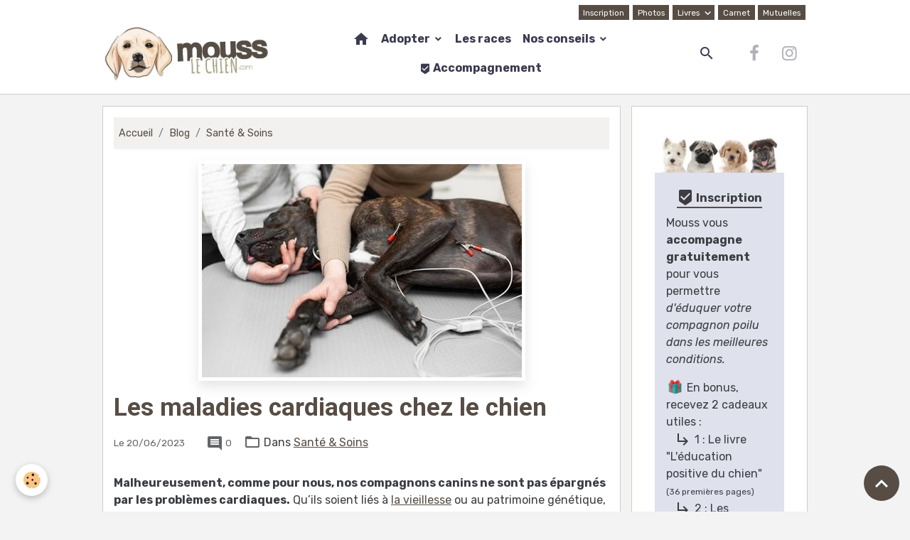

--- FILE ---
content_type: text/html; charset=UTF-8
request_url: https://www.mouss-le-chien.com/conseils/soins/maladies-cardiaques.html
body_size: 115449
content:

<!DOCTYPE html>
<html lang="fr">
    <head>
        <title>Maladies cardiovasculaires chien : signes, causes, traitements</title>
        <meta name="theme-color" content="#FFFFFF">
        <meta name="msapplication-navbutton-color" content="#FFFFFF">
        <!-- METATAGS -->
        <!-- rebirth / sail -->
<!--[if IE]>
<meta http-equiv="X-UA-Compatible" content="IE=edge">
<![endif]-->
<meta charset="utf-8">
<meta name="viewport" content="width=device-width, initial-scale=1, shrink-to-fit=no">
    <link href="//www.mouss-le-chien.com/fr/themes/designlines/64915f2f935a5a716fde4adb.css?v=920a19648a560785b1d5b02ac4e33d2a" rel="stylesheet">
    <meta property="og:title" content="Maladies cardiovasculaires chien : signes, causes, traitements">
    <meta property="og:url" content="https://www.mouss-le-chien.com/conseils/soins/maladies-cardiaques.html">
    <meta property="og:type" content="website">
    <meta name="description" content="Découvrez les différentes maladies cardiovasculaires chez le chien, leurs symptômes et les traitements conseillés pour les soigner.">
    <meta property="og:description" content="Découvrez les différentes maladies cardiovasculaires chez le chien, leurs symptômes et les traitements conseillés pour les soigner.">
    <link rel="image_src" href="https://www.mouss-le-chien.com/medias/images/sans-race-examen-coeur-veterinaire-adobestock-378130722.jpeg">
    <meta property="og:image" content="https://www.mouss-le-chien.com/medias/images/sans-race-examen-coeur-veterinaire-adobestock-378130722.jpeg">
    <link href="//www.mouss-le-chien.com/fr/themes/designlines/634e65e66fc05a7172cde4f3.css?v=319c3b883220fc37b0b8cf3b5a5e8986" rel="stylesheet">
    <link rel="canonical" href="https://www.mouss-le-chien.com/conseils/soins/maladies-cardiaques.html">
    <meta name="msvalidate.01" content="84EF53C9BBE28AEF318160E8555B951E">
    <meta name="google-site-verification" content="bO6MKArwcUbPqjkkmc_V5y7Z5F7QpgxZ9TQSXUrbPUA">
<meta name="generator" content="Access Com' (access-com.fr)">

    <link rel="icon" href="https://www.mouss-le-chien.com/medias/site/favicon/fav-g.png">
    <link rel="apple-touch-icon" sizes="114x114" href="https://www.mouss-le-chien.com/medias/site/mobilefavicon/picto.png?fx=c_114_114">
    <link rel="apple-touch-icon" sizes="72x72" href="https://www.mouss-le-chien.com/medias/site/mobilefavicon/picto.png?fx=c_72_72">
    <link rel="apple-touch-icon" href="https://www.mouss-le-chien.com/medias/site/mobilefavicon/picto.png?fx=c_57_57">
    <link rel="apple-touch-icon-precomposed" href="https://www.mouss-le-chien.com/medias/site/mobilefavicon/picto.png?fx=c_57_57">


        
    <link rel="preconnect" href="https://fonts.googleapis.com">
    <link rel="preconnect" href="https://fonts.gstatic.com" crossorigin="anonymous">
    <link href="https://fonts.googleapis.com/css?family=Rubik:300,300italic,400,400italic,700,700italic%7CRoboto:300,300italic,400,400italic,700,700italic&display=swap" rel="stylesheet">

<link href="//www.mouss-le-chien.com/themes/combined.css?v=6_1642769533_2496" rel="stylesheet">


<link rel="preload" href="//www.mouss-le-chien.com/medias/static/themes/bootstrap_v4/js/jquery-3.6.3.min.js?v=26012023" as="script">
<script src="//www.mouss-le-chien.com/medias/static/themes/bootstrap_v4/js/jquery-3.6.3.min.js?v=26012023"></script>
<link rel="preload" href="//www.mouss-le-chien.com/medias/static/themes/bootstrap_v4/js/popper.min.js?v=31012023" as="script">
<script src="//www.mouss-le-chien.com/medias/static/themes/bootstrap_v4/js/popper.min.js?v=31012023"></script>
<link rel="preload" href="//www.mouss-le-chien.com/medias/static/themes/bootstrap_v4/js/bootstrap.min.js?v=31012023" as="script">
<script src="//www.mouss-le-chien.com/medias/static/themes/bootstrap_v4/js/bootstrap.min.js?v=31012023"></script>
<script src="//www.mouss-le-chien.com/themes/combined.js?v=6_1642769533_2496&lang=fr"></script>
<script type="application/ld+json">
    {
        "@context" : "https://schema.org/",
        "@type" : "WebSite",
        "name" : "Mouss-Le-Chien.com",
        "url" : "https://www.mouss-le-chien.com/"
    }
</script>

<!-- Google tag (gtag.js) -->
<!-- script async src="https://www.googletagmanager.com/gtag/js?id=G-MNBY85YWVZ"></script -->
<!-- script>
  window.dataLayer = window.dataLayer || [];
  function gtag(){dataLayer.push(arguments);}
  gtag('js', new Date());

  gtag('config', 'G-MNBY85YWVZ');
</script -->
<!-- End Google tag (gtag.js) -->

<link rel="preload" href="https://www.mouss-le-chien.com/medias/static/themes/bootstrap_v4/material-icons/font/MaterialIcons.woff2" as="font" crossorigin="anonymous">
<link rel="preload" href="https://www.mouss-le-chien.com/medias/static/themes/bootstrap_v4/social-icons/fontello.woff2?21477644" as="font" crossorigin="anonymous">

<meta http-equiv="Content-Security-Policy" content="upgrade-insecure-requests">


<script src="https://kit.fontawesome.com/0cf6dc720e.js" crossorigin="anonymous" async></script>




<!-- a href="/conseils/soins/mutuelles.html"><p class="mutu"><i class="fas fa-heartbeat"></i> La mutuelle de mon chien</p></a -->

<!-- script async src="https://pagead2.googlesyndication.com/pagead/js/adsbygoogle.js?client=ca-pub-8673727822181278"
     crossorigin="anonymous"></script -->
     
     



        <!-- //METATAGS -->
            <script src="//www.mouss-le-chien.com/medias/static/js/rgpd-cookies/jquery.rgpd-cookies.js?v=2087"></script>
    <script>
                                    $(document).ready(function() {
            $.RGPDCookies({
                theme: 'bootstrap_v4',
                site: 'www.mouss-le-chien.com',
                privacy_policy_link: '/about/privacypolicy/',
                cookies: [{"id":"665c41aeabb7353784333424","favicon_url":"","enabled":"1","model":"google_remarketing","title":"Google Remarketing","short_description":"Code Google sp\u00e9cifiquement pour la publicit\u00e9 bas\u00e9e sur le remarketing \/ reciblage.","long_description":"Code Google sp\u00e9cifiquement pour la publicit\u00e9 bas\u00e9e sur le remarketing \/ reciblage.","privacy_policy_url":"https:\/\/privacy.google.com\/intl\/fr_fr\/businesses\/compliance\/#!?modal_active=none","slug":"google-remarketing"},{"id":null,"favicon_url":"","enabled":true,"model":"addthis","title":"AddThis","short_description":"Partage social","long_description":"Nous utilisons cet outil afin de vous proposer des liens de partage vers des plateformes tiers comme Twitter, Facebook, etc.","privacy_policy_url":"https:\/\/www.oracle.com\/legal\/privacy\/addthis-privacy-policy.html","slug":"addthis"}],
                modal_title: 'Gestion\u0020des\u0020cookies',
                modal_description: 'd\u00E9pose\u0020des\u0020cookies\u0020pour\u0020am\u00E9liorer\u0020votre\u0020exp\u00E9rience\u0020de\u0020navigation,\nmesurer\u0020l\u0027audience\u0020du\u0020site\u0020internet,\u0020afficher\u0020des\u0020publicit\u00E9s\u0020personnalis\u00E9es,\nr\u00E9aliser\u0020des\u0020campagnes\u0020cibl\u00E9es\u0020et\u0020personnaliser\u0020l\u0027interface\u0020du\u0020site.',
                privacy_policy_label: 'Consulter\u0020la\u0020politique\u0020de\u0020confidentialit\u00E9',
                check_all_label: 'Tout\u0020cocher',
                refuse_button: 'Refuser',
                settings_button: 'Param\u00E9trer',
                accept_button: 'Accepter',
                callback: function() {
                    // website google analytics case (with gtag), consent "on the fly"
                    if ('gtag' in window && typeof window.gtag === 'function') {
                        if (window.jsCookie.get('rgpd-cookie-google-analytics') === undefined
                            || window.jsCookie.get('rgpd-cookie-google-analytics') === '0') {
                            gtag('consent', 'update', {
                                'ad_storage': 'denied',
                                'analytics_storage': 'denied'
                            });
                        } else {
                            gtag('consent', 'update', {
                                'ad_storage': 'granted',
                                'analytics_storage': 'granted'
                            });
                        }
                    }
                }
            });
        });
    </script>
        
        
    <!-- Global site tag (gtag.js) -->
        <script async src="https://www.googletagmanager.com/gtag/js?id=G-MNBY85YWVZ"></script>
        <script>
        window.dataLayer = window.dataLayer || [];
        function gtag(){dataLayer.push(arguments);}

gtag('consent', 'default', {
            'ad_storage': 'denied',
            'analytics_storage': 'denied'
        });
        gtag('set', 'allow_ad_personalization_signals', false);
                gtag('js', new Date());
        gtag('config', 'G-MNBY85YWVZ');
    </script>
                            </head>
    <body id="conseils_run_soins_maladies-cardiaques" data-template="cat-soin">
        

                <!-- CUSTOMIZE AREA -->
        <div id="top-site" class="sticky-top">
            <div class="container"><navt>
<ul>
	<li><a href="/newsletters/">Inscription</a></li>
	<li><a href="/pages/photos-chiots-chiens.html">Photos</a></li>
	<!-- Début du sous-menu déroulant -->
	<li style="cursor: pointer;"><a>Livres <i aria-hidden="true" class="material-icons md-keyboard_arrow_down" style="font-size: 1.5em;margin-right: -0.3em;"></i></a>
	<ul>
		<li style="margin-bottom: 0.4em;"><a href="/conseils/dressage/livre-education-positive.html">L&#39;&eacute;ducation positive du chien</a></li>
		<li><a href="/conseils/dressage/meilleurs-livres-dressage-chien.html">Les livres par race de chien</a></li>
	</ul>
	</li>
	<!-- Fin du sous-menu déroulant -->
	<li><a href="/conseils/dressage/carnet-sante-chien.html">Carnet</a></li>
	<li><a href="/conseils/soins/mutuelles.html">Mutuelles</a></li>
</ul>
</navt></div>

        </div>
                <!-- BRAND TOP -->
        
        <!-- NAVBAR -->
                                                                                                                <nav class="navbar navbar-expand-lg position-sticky" id="navbar" data-animation="sliding">
                        <div class="container">
                                                                    <a aria-label="brand" class="navbar-brand d-inline-flex align-items-center" href="https://www.mouss-le-chien.com/">
                                                    <img src="https://www.mouss-le-chien.com/medias/site/logos/logo-hz.webp" alt="Mouss-Le-Chien.com" class="img-fluid brand-logo mr-2 d-inline-block">
                                                                        <span class="brand-titles d-lg-flex flex-column align-items-start">
                            <span class="brand-title d-none">Mouss-Le-Chien.com</span>
                                                    </span>
                                            </a>
                                                    <button id="buttonBurgerMenu" title="BurgerMenu" class="navbar-toggler collapsed" type="button" data-toggle="collapse" data-target="#menu">
                    <span></span>
                    <span></span>
                    <span></span>
                    <span></span>
                </button>
                <div class="collapse navbar-collapse flex-lg-grow-0 mx-lg-auto" id="menu">
                                                                                                                <ul class="navbar-nav navbar-menu nav-all nav-all-center">
                                                                                                                                                                                            <li class="nav-item" data-index="1">
                            <a class="nav-link" href="https://www.mouss-le-chien.com/">
                                                                                                                                                                                <i class="material-icons md-home"></i>
                                                                
                            </a>
                                                                                </li>
                                                                                                                                                                                                                                                                            <li class="nav-item dropdown" data-index="2">
                            <a class="nav-link dropdown-toggle" href="https://www.mouss-le-chien.com/pages/mon-chien/">
                                                                Adopter
                            </a>
                                                                                        <div class="collapse dropdown-menu">
                                    <ul class="list-unstyled">
                                                                                                                                                                                                                                                                    <li>
                                                <a class="dropdown-item" href="https://www.mouss-le-chien.com/pages/choisir-son-chien.html">
                                                    Le choisir
                                                </a>
                                                                                                                                            </li>
                                                                                                                                                                                                                                                                    <li>
                                                <a class="dropdown-item" href="https://www.mouss-le-chien.com/pages/nom-chien-a-z-annee.html">
                                                    Trouver un nom
                                                </a>
                                                                                                                                            </li>
                                                                                                                                                                                                                                                                    <li>
                                                <a class="dropdown-item" href="https://www.mouss-le-chien.com/pages/acheter-son-chien.html">
                                                    L'acheter
                                                </a>
                                                                                                                                            </li>
                                                                                                                                                                                                                                                                    <li>
                                                <a class="dropdown-item" href="https://www.mouss-le-chien.com/pages/adopter-un-chien.html">
                                                    Le recueillir
                                                </a>
                                                                                                                                            </li>
                                                                                <li class="dropdown-menu-root">
                                            <a class="dropdown-item" href="https://www.mouss-le-chien.com/pages/mon-chien/">Adopter</a>
                                        </li>
                                    </ul>
                                </div>
                                                    </li>
                                                                                                                                                                                            <li class="nav-item" data-index="3">
                            <a class="nav-link" href="https://www.mouss-le-chien.com/race/">
                                                                Les races
                            </a>
                                                                                </li>
                                                                                                                                                                                                                                                                            <li class="nav-item dropdown" data-index="4">
                            <a class="nav-link dropdown-toggle" href="https://www.mouss-le-chien.com/conseils/">
                                                                Nos conseils
                            </a>
                                                                                        <div class="collapse dropdown-menu">
                                    <ul class="list-unstyled">
                                                                                                                                                                                                                                                                    <li>
                                                <a class="dropdown-item" href="https://www.mouss-le-chien.com/conseils/alimentation/">
                                                    Alimentation
                                                </a>
                                                                                                                                            </li>
                                                                                                                                                                                                                                                                    <li>
                                                <a class="dropdown-item" href="https://www.mouss-le-chien.com/conseils/soins/">
                                                    Santé & Soins
                                                </a>
                                                                                                                                            </li>
                                                                                                                                                                                                                                                                    <li>
                                                <a class="dropdown-item" href="https://www.mouss-le-chien.com/conseils/jeux/">
                                                    Jeux & Jouets
                                                </a>
                                                                                                                                            </li>
                                                                                                                                                                                                                                                                    <li>
                                                <a class="dropdown-item" href="https://www.mouss-le-chien.com/conseils/dressage/">
                                                    Education
                                                </a>
                                                                                                                                            </li>
                                                                                                                                                                                                                                                                    <li>
                                                <a class="dropdown-item" href="https://www.mouss-le-chien.com/conseils/accessoires/">
                                                    Accessoires
                                                </a>
                                                                                                                                            </li>
                                                                                                                                                                                                                                                                    <li>
                                                <a class="dropdown-item" href="https://www.mouss-le-chien.com/conseils/proteger/">
                                                    Vie pratique
                                                </a>
                                                                                                                                            </li>
                                                                                <li class="dropdown-menu-root">
                                            <a class="dropdown-item" href="https://www.mouss-le-chien.com/conseils/">Nos conseils</a>
                                        </li>
                                    </ul>
                                </div>
                                                    </li>
                                                                                                                                                                                            <li class="nav-item" data-index="5">
                            <a class="nav-link" href="https://www.mouss-le-chien.com/newsletters/">
                                                                                                                                                                                                                                                            <i class="material-icons md-beenhere md-sm"></i>
                                                                Accompagnement
                            </a>
                                                                                </li>
                                    </ul>
            
                                    
                    
                                        <ul class="navbar-nav navbar-widgets ml-lg-4">
                                                <li class="nav-item d-none d-lg-block">
                            <a href="javascript:void(0)" class="nav-link search-toggler"><i class="material-icons md-search"></i></a>
                        </li>
                                                                    </ul>
                                                                <ul class="website-social-links">
        <li>
        <a target='_blank' href="https://www.facebook.com/mouss.le.chien/" class="btn text-facebook"><i class="sn-icon-facebook"></i></a>
    </li>
        <li>
        <a target='_blank' href="https://www.instagram.com/mousslechien/" class="btn text-instagram"><i class="sn-icon-instagram"></i></a>
    </li>
    </ul>
                    
                    
                                        <form method="get" action="https://www.mouss-le-chien.com/search/site/" id="navbar-search" class="fade">
                        <input class="form-control form-control-lg" type="text" name="q" value="" placeholder="Votre recherche" pattern=".{3,}" required>
                        <button type="submit" class="btn btn-link btn-lg"><i class="material-icons md-search"></i></button>
                        <button type="button" class="btn btn-link btn-lg search-toggler d-none d-lg-inline-block"><i class="material-icons md-clear"></i></button>
                    </form>
                                    </div>
                        </div>
                    </nav>

        <!-- HEADER -->
                <!-- //HEADER -->

        <!-- WRAPPER -->
                                                                                <div id="wrapper" class="container margin-top">

                        <div class="row">
                            <main id="main" class="col-lg-9">

                                                                            <ol class="breadcrumb">
                                    <li class="breadcrumb-item"><a href="https://www.mouss-le-chien.com">Accueil</a></li>
                                                <li class="breadcrumb-item"><a href="https://www.mouss-le-chien.com/conseils/">Blog</a></li>
                                                <li class="breadcrumb-item"><a href="https://www.mouss-le-chien.com/conseils/soins/">Santé & Soins</a></li>
                                                <li class="breadcrumb-item active">Les maladies cardiaques chez le chien</li>
                        </ol>

    <script type="application/ld+json">
        {
            "@context": "https://schema.org",
            "@type": "BreadcrumbList",
            "itemListElement": [
                                {
                    "@type": "ListItem",
                    "position": 1,
                    "name": "Accueil",
                    "item": "https://www.mouss-le-chien.com"
                  },                                {
                    "@type": "ListItem",
                    "position": 2,
                    "name": "Blog",
                    "item": "https://www.mouss-le-chien.com/conseils/"
                  },                                {
                    "@type": "ListItem",
                    "position": 3,
                    "name": "Santé &amp; Soins",
                    "item": "https://www.mouss-le-chien.com/conseils/soins/"
                  },                                {
                    "@type": "ListItem",
                    "position": 4,
                    "name": "Les maladies cardiaques chez le chien",
                    "item": "https://www.mouss-le-chien.com/conseils/soins/maladies-cardiaques.html"
                  }                          ]
        }
    </script>
                                            
                                        
                                        
                                                            <div class="view view-blog" data-sfroute="true" id="view-item" data-id-blog="64915f2f79055a716fde2e38">
    <div class="container">
        <div class="row">
            <div class="col">
                                    <p class="seo-image text-center">
                        <img src="https://www.mouss-le-chien.com/medias/images/sans-race-examen-coeur-veterinaire-adobestock-378130722.jpeg?v=1" alt="Maladies cardiovasculaires chien : signes, causes, traitements" class="img-fluid mx-auto d-block">
                    </p>
                                <h1 class="view-title">Les maladies cardiaques chez le chien</h1>
                
    
<div id="site-module-blog" class="site-module" data-itemid="blog" data-siteid="52e1394e03745a3e567d8b85" data-category="52e2245550845a3e567d2f2a"></div>

                <p class="metas">
                                                            <span class="meta-date">
                        Le 20/06/2023
                                            </span>
                                                                <span class="meta-comments">
                                                    <i class="material-icons md-comment"></i> 0                                            </span>
                                    </p>
                                    <p class="blogpost-category">
                        <i class="material-icons text-muted md-folder_open"></i> Dans <a href="https://www.mouss-le-chien.com/conseils/soins">Santé & Soins</a>
                    </p>
                
                <div class="content">
                                            <p><strong>Malheureusement, comme pour nous, nos compagnons canins ne sont pas &eacute;pargn&eacute;s par les probl&egrave;mes cardiaques.</strong> Qu&rsquo;ils soient li&eacute;s &agrave; <a href="https://www.mouss-le-chien.com/conseils/do/tag/vieillissement-chien/" target="_blank">la vieillesse</a> ou au patrimoine g&eacute;n&eacute;tique, les soucis au c&oelig;ur sont des pathologies souvent rencontr&eacute;es par chiens. Comment reconna&icirc;tre les maladies cardiovasculaires chez le chien ? Quels traitements proposer ? Explication.</p>

                                    </div>
            </div>
        </div>
    </div>

                        
<div id="rows-64915f2f935a5a716fde4adb" class="rows" data-total-pages="1" data-current-page="1">
                            
                        
                                                                                        
                                                                
                
                        
                
                
                                    
                
                                
        
                                    <div id="row-64915f2f935a5a716fde4adb-1" class="row-container pos-1 page_1 container">
                    <div class="row-content">
                                                                                <div class="row" data-role="line">
                                    
                                                                                
                                                                                                                                                                                                            
                                                                                                                                                                
                                                                                
                                                                                
                                                                                                                        
                                                                                
                                                                                                                                                                            
                                                                                        <div data-role="cell" data-size="lg" id="cell-6491588da6705a716fde8745" class="col">
                                               <div class="col-content col-no-widget">                                                        <h2>Les plus fr&eacute;quentes maladies cardiovasculaires chez le chien&nbsp;</h2>

<p>La liste des maladies cardiaques chez le chien est bien longue.</p>

<p><strong>En voici trois, fr&eacute;quemment rencontr&eacute;es par nos compagnons &agrave; quatre pattes :</strong></p>

<h3>La maladie valvulaire d&eacute;g&eacute;n&eacute;rative mitrale (MVD)</h3>

<p>Elle repr&eacute;sente plus de 70% des cas de maladies vasculaires chez le chien. <strong>Cette pathologie canine affecte la valvule mitrale, dont le r&ocirc;le est de contr&ocirc;ler le flux sanguin &agrave; l&rsquo;int&eacute;rieur du c&oelig;ur.</strong> Pour mieux visualiser l&rsquo;action de la valvule, situ&eacute;e au niveau du c&oelig;ur gauche, imaginez un clapet s&rsquo;ouvrant et se refermant.&nbsp;</p>

<p>Avec l&rsquo;&acirc;ge, ce clapet s&rsquo;&eacute;paissit et perd peu &agrave; peu en &eacute;lasticit&eacute;. Il peine alors &agrave; se refermer correctement. <strong>Cela cause alors des &laquo; fuites mitrales &raquo;, soit une arriv&eacute;e anormale de flux sanguin &agrave; l&rsquo;int&eacute;rieur du c&oelig;ur.</strong>&nbsp;&nbsp;</p>

<p>En s&#39;aggravant, cette maladie cardiovasculaire chez le chien provoque la rupture des cordages reliant la valvule au ventricule gauche. <strong>R&eacute;sultat, d&rsquo;autres complications se d&eacute;veloppent, telles que des oed&egrave;mes pulmonaires.</strong> Autant dire que cette affection met en danger la vie de votre animal de compagnie. <strong>Notez que la MVD est beaucoup plus fr&eacute;quente chez les races de chien de petite taille (ex. :&nbsp;<a href="https://www.mouss-le-chien.com/race/chihuahua/" target="_blank">Chihuahua</a>, <a href="https://www.mouss-le-chien.com/race/cavalier-king-charles/" target="_blank">Cavalier King Charles</a>, <a href="https://www.mouss-le-chien.com/race/teckel/" target="_blank">Teckel</a>).</strong></p>

<h3>Les cardiomyopathies dilat&eacute;es (CMD)</h3>

<p>Cette affection du myocarde est la deuxi&egrave;me maladie cardiovasculaire chez le chien la plus fr&eacute;quente. <strong>C&rsquo;est &eacute;galement l&rsquo;une des causes principales d&rsquo;<a href="https://www.mouss-le-chien.com/conseils/soins/insuffisance-cardiaque-chien.html" target="_blank">insuffisance cardiaque</a> congestive chez nos amis canins.&nbsp;</strong></p>

<p>La cardiomyopathie peut &ecirc;tre provoqu&eacute;e par plusieurs causes (ex. : une infection du <a href="https://www.mouss-le-chien.com/conseils/soins/muscles-chien.html" target="_blank">muscle</a> cardiaque, une maladie syst&eacute;mique, la g&eacute;n&eacute;tique). <strong>Les chiens victimes de ce type de maladie cardiovasculaire ont un muscle cardiaque plus mince que la normale.</strong> Ce dernier a du mal &agrave; se contracter et &agrave; pomper du sang dans l&rsquo;organisme du chien. De ce fait, il ne peut plus jouer son r&ocirc;le dans la gestion du rythme cardiaque.&nbsp;</p>

<p>Contrairement &agrave; la MVD, celle-ci s&rsquo;observe principalement chez les grandes races, notamment chez le <a href="https://www.mouss-le-chien.com/race/boxer/" target="_blank">Boxer</a>, le <a href="https://www.mouss-le-chien.com/race/doberman/" target="_blank">Dobermann</a>, le <a href="https://www.mouss-le-chien.com/race/cane-corso/" target="_blank">Cane Corso</a> ou encore le <a href="https://www.mouss-le-chien.com/race/saint-bernard/" target="_blank">Saint-Bernard</a>.</p>

<h3>Les malformations cardiaques cong&eacute;nitales</h3>

<p>De nombreux probl&egrave;mes cardiaques chez le chien sont dus &agrave; des malformations de naissance. C&rsquo;est ce qu&rsquo;on appelle des cardiopathies cong&eacute;nitales.</p>

<p><strong>G&eacute;n&eacute;ralement, ces malformations concernent :&nbsp;</strong></p>

<ul>
	<li aria-level="1"><strong>Les valvules :</strong>&nbsp;que l&rsquo;on parle de la valvule mitrale ou des deux art&egrave;res principales partant du c&oelig;ur, les valvules peuvent conna&icirc;tre des d&eacute;fauts d&rsquo;&eacute;tanch&eacute;it&eacute; d&egrave;s la naissance du chien. Cela engendre alors un probl&egrave;me de rythme de la circulation sanguine.&nbsp;</li>
	<li aria-level="1"><strong>La pr&eacute;sence d&rsquo;un shunt porto-syst&eacute;mique cong&eacute;nital :</strong>&nbsp;pour faire simple, un shunt est une malformation caract&eacute;ris&eacute;e par la pr&eacute;sence d&rsquo;un canal anormal causant une d&eacute;viation du flux sanguin. En effet, lorsque tout va bien, le sang provenant de l&rsquo;estomac, des intestins, de la rate et du pancr&eacute;as est amen&eacute; jusqu&rsquo;au foie, gr&acirc;ce &agrave; la veine porte. Le foie filtre alors le sang pour en retirer les toxines. Le sang filtr&eacute; est ensuite dirig&eacute; vers le c&oelig;ur. Malheureusement, chez un chien pr&eacute;sentant un shunt, un canal d&eacute;vie le flux sanguin du foie, emp&ecirc;chant la d&eacute;toxification du sang avant l&rsquo;envoi vers le c&oelig;ur.&nbsp;</li>
</ul>

<h2>Les signes d&rsquo;un probl&egrave;me cardiaque chez le chien</h2>

<p>Les signes cliniques varient en fonction de l&rsquo;origine de l&rsquo;insuffisance cardiaque.</p>

<p><strong>Voici les sympt&ocirc;mes souvent observ&eacute;s lors d&rsquo;une maladie cardiovasculaire chez le chien :&nbsp;</strong></p>

<ul>
	<li aria-level="1">Votre chien s&#39;essouffle rapidement et supporte mal l&rsquo;effort.&nbsp;</li>
	<li aria-level="1">Il tousse de mani&egrave;re fr&eacute;quente (<a href="https://www.mouss-le-chien.com/conseils/soins/chien-qui-tousse.html" target="_blank">toux s&egrave;che</a>).&nbsp;</li>
	<li aria-level="1">Votre chien maigrit &agrave; vue d&#39;&oelig;il, ou au contraire, prend trop rapidement du poids.</li>
	<li aria-level="1">Sa <a href="http://www.mouss-le-chien.com/conseils/soins/respiration-rapide-chien.html" target="_blank">respiration est irr&eacute;guli&egrave;re</a>.&nbsp;</li>
	<li aria-level="1">Il pr&eacute;sente des retards de <a href="https://www.mouss-le-chien.com/conseils/soins/croissance-chiot.html" target="_blank">croissance</a>, ce qui est souvent le cas pour les maladies cardiaques de naissance.&nbsp;</li>
	<li aria-level="1">Vous observez des <a href="https://www.mouss-le-chien.com/conseils/do/tag/comportement-du-chien/" target="_blank">troubles comportementaux</a> (ex. : <a href="https://www.mouss-le-chien.com/conseils/soins/hyperactivite.html" target="_blank">hyperactivit&eacute;</a>, d&eacute;sorientation).</li>
	<li aria-level="1">Chez certains chiens, une <a href="https://www.mouss-le-chien.com/conseils/soins/chien-aveugle.html" target="_blank">perte de vision</a> est constat&eacute;e.</li>
	<li aria-level="1">Votre chien peut souffrir de <a href="https://www.mouss-le-chien.com/conseils/soins/convulsions.html" target="_blank">convulsions</a>.</li>
</ul>

<p>Bien &eacute;videmment, ces sympt&ocirc;mes sont propres &agrave; d&rsquo;autres pathologies canines. D&rsquo;o&ugrave; l&rsquo;utilit&eacute; de poser un diagnostic chez <a href="https://www.mouss-le-chien.com/conseils/proteger/trouver-bon-veterinaire-chien.html" target="_blank">le v&eacute;t&eacute;rinaire</a>.</p>

<p><strong>Plusieurs examens permettent d&rsquo;identifier plus clairement un probl&egrave;me cardiaque :</strong></p>

<ul>
	<li>Des <a href="https://www.mouss-le-chien.com/conseils/soins/prise-de-sang.html" target="_blank">bilans sanguins</a>.</li>
	<li>Des bilans&nbsp;<a href="https://www.mouss-le-chien.com/conseils/soins/prelevement-urinaire-chien.html" target="_blank">urinaires</a>.</li>
	<li>L&rsquo;&eacute;coute du coeur au st&eacute;thoscope.</li>
	<li>Une <a href="https://www.mouss-le-chien.com/conseils/soins/echographie.html" target="_blank">&eacute;chographie</a> pour visualiser le bon fonctionnement du muscle cardiaque.</li>
	<li>Une <a href="https://www.mouss-le-chien.com/conseils/soins/radiographie.html" target="_blank">radiographie</a> pour examiner le volume du coeur.</li>
	<li>Ou encore un &eacute;lectrocardiogramme (ECG).</li>
</ul>

<h2>Probl&egrave;me cardiaque chez le chien : les traitements possibles</h2>

<p>Naturellement, le traitement d&eacute;pendra de la maladie cardiovasculaire dont souffre votre chien.</p>

<p><strong>Toutefois, il est possible de cat&eacute;goriser trois types de soins :</strong></p>

<h3>Les traitements m&eacute;dicamenteux</h3>

<p>M&ecirc;me s&rsquo;ils ne permettent pas une gu&eacute;rison de la maladie, certains m&eacute;dicaments aident le c&oelig;ur du chien &agrave; mieux remplir ses fonctions. Ainsi, un traitement quotidien, &agrave; suivre &agrave; vie, peut &ecirc;tre recommand&eacute; pour des affections cardiaques.&nbsp;</p>

<p><strong>On peut citer ici les diur&eacute;tiques, les anti-arythmiques, les IECA, les b&ecirc;ta-bloquants ou encore les antagonistes des canaux &agrave; calcium.</strong> L&rsquo;administration de ces m&eacute;dicaments permet g&eacute;n&eacute;ralement d&rsquo;am&eacute;liorer la qualit&eacute; de vie du chien.</p>

<h3>L&rsquo;intervention chirurgicale&nbsp;</h3>

<p>Gr&acirc;ce aux progr&egrave;s de la m&eacute;decine v&eacute;t&eacute;rinaire, de nombreuses pathologies cardiaques peuvent &ecirc;tre corrig&eacute;es par la chirurgie. <strong>Ainsi, des <a href="https://www.mouss-le-chien.com/conseils/do/tag/operations-chien/" target="_blank">op&eacute;rations</a> permettent de r&eacute;parer certaines d&eacute;g&eacute;n&eacute;rescences valvulaires ou malformations cong&eacute;nitales.</strong> Bien &eacute;videmment, ces interventions engendrent un certain co&ucirc;t, d&rsquo;o&ugrave; l&rsquo;utilit&eacute; de souscrire &agrave; une excellente <a href="http://www.mouss-le-chien.com/conseils/soins/mutuelles.html" target="_blank">mutuelle pour chien</a>.</p>

<h3>Une meilleure hygi&egrave;ne de vie</h3>

<p><strong>En compl&eacute;ment de la chirurgie et des traitements m&eacute;dicamenteux, l&rsquo;hygi&egrave;ne de vie fait partie int&eacute;grante des soins recommand&eacute;s.</strong> En effet, pour accompagner au mieux votre chien au cours de sa gu&eacute;rison, des habitudes sont &agrave; impl&eacute;menter au quotidien. Ainsi, une <a href="https://www.mouss-le-chien.com/conseils/do/tag/croquettes-specifiques/" target="_blank">alimentation sp&eacute;cifique</a> est souvent pr&eacute;conis&eacute;e pour soulager le travail du c&oelig;ur. <strong>De m&ecirc;me, des exercices physiques adapt&eacute;s sont conseill&eacute;s pour respecter le rythme du chien.</strong></p>

<p>Dans tous les cas, n&rsquo;h&eacute;sitez pas &agrave; discuter de vos options aupr&egrave;s d&rsquo;un professionnel canin. Et ne tardez surtout pas avant d&rsquo;agir.&nbsp;</p>

<p>Pour d&eacute;couvrir d&rsquo;autres conseils sur la sant&eacute; du chien, voici notre <a href="https://www.mouss-le-chien.com/conseils/do/tag/maladies-chien/">dossier sp&eacute;cial maladies canines</a> !</p>

                                                                                                    </div>
                                            </div>
                                                                                                                                                        </div>
                                            </div>
                                    </div>
                        </div>

            
    <div class="container">
        <div class="row">
            <div class="col">
                
                                    <p class="tag-line">
                                                    <a href="https://www.mouss-le-chien.com/conseils/do/tag/maladies-chien" class="btn btn-outline-secondary btn-sm">Dossier sur les maladies du chien</a>
                                            </p>
                
                            </div>
        </div>
    </div>
    
    <div class="container plugin-list">
        <div class="row">
            <div class="col">
                <div class="plugins">
                    
                    
                    
                    
                                                                        
                                                                                                                                        <div class="alert alert-info">Vous devez être connecté pour poster un commentaire</div>
                                                                                                                                                            </div>
            </div>
        </div>
    </div>

    </div>

<script>
    emsChromeExtension.init('blog', '64915f2f79055a716fde2e38', 'access-com.fr');
</script>

<script type="application/ld+json">
    {
        "@context": "https://schema.org",
        "@type": "NewsArticle",
        "headline": "Les maladies cardiaques chez le chien",
                "image": [
            "https://www.mouss-le-chien.com/medias/images/sans-race-examen-coeur-veterinaire-adobestock-378130722.jpeg"
        ],
                "datePublished": "20/06/2023",
        "dateModified": "20/06/2023"
             }
</script>

                </main>

                                <aside id="sidebar" class="col-lg-3">
                    <div id="sidebar-inner">
                                                                                                                                                                                                        <div id="widget-1"
                                     class="widget"
                                     data-id="widget_visualtext"
                                     data-widget-num="1">
                                                                                                                                                            <div class="widget-content">
                                                <p style="text-align: center;"><img alt="" src="https://www.mouss-le-chien.com/medias/images/meute-adobestock-93441631.webp" style="max-width: 90%;" /></p>

<div style="background:#DFE1EC;padding: 1em 1em 0.5em;    margin: -1em 0 2em;">
<div class="widget-title"><span><i aria-hidden="true" class="material-icons md-beenhere"></i> Inscription </span></div>

<p>Mouss vous <strong>accompagne gratuitement</strong> pour vous permettre <em>d&#39;&eacute;duquer votre compagnon poilu dans les meilleures conditions.</em></p>

<p><img alt="" src="https://www.mouss-le-chien.com/medias/images/2369275-boite-cadeau-vecteur-gratuit-vectoriel.png?fx=r_60_60" style="width: 25px; height: 25px;margin-top: -0.3em;" />&nbsp;En bonus, recevez 2 cadeaux utiles :<br />
<i aria-hidden="true" class="material-icons md-subdirectory_arrow_right" style="margin-left: 0.5em;"></i> 1 : Le livre &quot;L&#39;&eacute;ducation positive du chien&quot; <span style="font-size:12px;">(36 premi&egrave;res pages)</span><br />
<i aria-hidden="true" class="material-icons md-subdirectory_arrow_right" style="margin-left: 0.5em;"></i> 2 : Les courbes de poids et de taille &agrave; imprimer</p>

<p class="text-center"><a class="btn  btn-info btn-block" href="https://www.mouss-le-chien.com/newsletters/" style=" font-size: 1em;">Je m&#39;inscris</a></p>
</div>

                                            </div>
                                                                                                            </div>
                                                                                                                                                                                                                                                                                                                                                                                                                                <div id="widget-2"
                                     class="widget"
                                     data-id="widget_blogpost_mostviewed"
                                     data-widget-num="2">
                                            <div class="widget-title">
            <span>
                    Articles à parcourir :
                </span>
                </div>
                                                                                                                            <div class="widget-content">
                                                <!-- WIDGET : 1 -->

<div class="media-list blog-items" data-addon="blog">

        <div class="media blog-item" data-category="soins" data-date="04/01/2016" data-blog-id="56fe55eafab55a7180ffa723">
                                                        <a href="https://www.mouss-le-chien.com/conseils/soins/leishmaniose-chien.html" class="media-object">
                    <img loading="lazy" src="https://www.mouss-le-chien.com/medias/images/insecte-phlebotome.jpg?fx=r_100_100&v=1" alt="Insecte phlebotome" class="img-fluid">
                </a>
                            <div class="media-body">
            <p class="media-heading">
                <a href="https://www.mouss-le-chien.com/conseils/soins/leishmaniose-chien.html">Informations sur la leishmaniose chez le chien !</a>
                                            </p>

            <p class="metas">
                                                    <span class="meta-date">Le 01/04/2016</span>
                            </p>
                    </div>
            </div>
        <div class="media blog-item" data-category="dressage" data-date="01/29/2024" data-blog-id="65b767f7668b5ba84dc0785f">
                                                        <a href="https://www.mouss-le-chien.com/conseils/dressage/chien-destructeur.html" class="media-object">
                    <img loading="lazy" src="https://www.mouss-le-chien.com/medias/images/terrier-de-boston-chiot-destruction-adobestock-134798768.jpeg?fx=r_100_100&v=1" alt="Terrier de boston chiot destruction adobestock 134798768" class="img-fluid">
                </a>
                            <div class="media-body">
            <p class="media-heading">
                <a href="https://www.mouss-le-chien.com/conseils/dressage/chien-destructeur.html">Destruction d'objets et comportement destructeur chez le chien</a>
                                            </p>

            <p class="metas">
                                                    <span class="meta-date">Le 29/01/2024</span>
                            </p>
                    </div>
            </div>
        <div class="media blog-item" data-category="dressage" data-date="11/09/2017" data-blog-id="5a01b0b7f40856c184835ef6">
                                                        <a href="https://www.mouss-le-chien.com/conseils/dressage/chien-mange-herbe.html" class="media-object">
                    <img loading="lazy" src="https://www.mouss-le-chien.com/medias/images/boxer-chiot-nature-adobestock-146026762.jpeg?fx=r_100_100&v=1" alt="Boxer chiot nature adobestock 146026762" class="img-fluid">
                </a>
                            <div class="media-body">
            <p class="media-heading">
                <a href="https://www.mouss-le-chien.com/conseils/dressage/chien-mange-herbe.html">Pourquoi les chiens mangent-ils de l’herbe ?</a>
                                            </p>

            <p class="metas">
                                                    <span class="meta-date">Le 09/11/2017</span>
                            </p>
                    </div>
            </div>
        <div class="media blog-item" data-category="accessoires" data-date="10/10/2023" data-blog-id="5acded96d94b5a7165c675ff">
                                                        <a href="https://www.mouss-le-chien.com/conseils/accessoires/woufbox.html" class="media-object">
                    <img loading="lazy" src="https://www.mouss-le-chien.com/medias/images/bouledogue-anglais-woufbox.jpg?fx=r_100_100&v=1" alt="Bouledogue anglais woufbox" class="img-fluid">
                </a>
                            <div class="media-body">
            <p class="media-heading">
                <a href="https://www.mouss-le-chien.com/conseils/accessoires/woufbox.html">Coffret cadeaux pour chien Woufbox</a>
                                            </p>

            <p class="metas">
                                                    <span class="meta-date">Le 10/10/2023</span>
                            </p>
                    </div>
            </div>
        <div class="media blog-item" data-category="soins" data-date="04/24/2018" data-blog-id="5adf14a27e375a7165c67fa3">
                                                        <a href="https://www.mouss-le-chien.com/conseils/soins/dermatite-pyotraumatique-chien.html" class="media-object">
                    <img loading="lazy" src="https://www.mouss-le-chien.com/medias/images/dermatite-pyotraumatique-du-chien.jpg?fx=r_100_100&v=1" alt="Dermatite pyotraumatique du chien" class="img-fluid">
                </a>
                            <div class="media-body">
            <p class="media-heading">
                <a href="https://www.mouss-le-chien.com/conseils/soins/dermatite-pyotraumatique-chien.html">Informations sur la dermatite pyotraumatique (hot spot) chez le chien !</a>
                                            </p>

            <p class="metas">
                                                    <span class="meta-date">Le 24/04/2018</span>
                            </p>
                    </div>
            </div>
    </div>
 
                                            </div>
                                                                                                            </div>
                                                                                                                                                                                                                                                                                                                                                            <div id="widget-3"
                                     class="widget"
                                     data-id="widget_blogpost_preview"
                                     data-widget-num="3">
                                            <div class="widget-title">
            <span>
                    A découvrir :
                </span>
                </div>
                                                                                                                        <div class="widget-content">
                                            <!-- WIDGET :  -->


        <div class="media blog-item" data-category="dressage" data-date="10/12/2022" data-blog-id="63469569d8d35a589e702581">
                                                        <a href="https://www.mouss-le-chien.com/conseils/dressage/livre-education-positive.html" class="media-object">
                    <img loading="lazy" src="https://www.mouss-le-chien.com/medias/images/education-positive-blog.png?fx=r_100_100&v=1" alt="Le livre : "L'éducation positive du chien" de Mouss Le Chien" class="img-fluid">
                </a>
                            <div class="media-body">
            <h2 class="media-heading">
                <a href="https://www.mouss-le-chien.com/conseils/dressage/livre-education-positive.html">L'éducation positive du chien : un guide simple et pratique</a>
                                            </h2>

            <p class="metas">
                                                    <span class="meta-date">Le 12/10/2022</span>
                            </p>
                    </div>
            </div>
    
                                        </div>
                                                                                                            </div>
                                                                                                                                                                                                                                                                                                                                    <div id="widget-4"
                                     class="widget"
                                     data-id="widget_blogpost_preview"
                                     data-widget-num="4">
                                                                                                                                                        <div class="widget-content">
                                            <!-- WIDGET :  -->


        <div class="media blog-item" data-category="dressage" data-date="05/30/2022" data-blog-id="624af507216e5a3099a48e7a">
                                                        <a href="https://www.mouss-le-chien.com/conseils/dressage/carnet-sante-chien.html" class="media-object">
                    <img loading="lazy" src="https://www.mouss-le-chien.com/medias/images/carnet-blog.png?fx=r_100_100&v=1" alt="Le carnet de mon chien : suivi santé, éducation & toilettage" class="img-fluid">
                </a>
                            <div class="media-body">
            <h2 class="media-heading">
                <a href="https://www.mouss-le-chien.com/conseils/dressage/carnet-sante-chien.html">Le carnet de mon chien : suivi santé, éducation & toilettage</a>
                                            </h2>

            <p class="metas">
                                                    <span class="meta-date">Le 30/05/2022</span>
                            </p>
                    </div>
            </div>
    
                                        </div>
                                                                                                            </div>
                                                                                                                                                                                                                                                                                                                                    <div id="widget-5"
                                     class="widget"
                                     data-id="widget_blogpost_preview"
                                     data-widget-num="5">
                                                                                                                                                        <div class="widget-content">
                                            <!-- WIDGET :  -->


        <div class="media blog-item" data-category="dressage" data-date="01/05/2022" data-blog-id="5319d36ec0ca5a237732a0cd">
                                                        <a href="https://www.mouss-le-chien.com/conseils/dressage/meilleurs-livres-dressage-chien.html" class="media-object">
                    <img loading="lazy" src="https://www.mouss-le-chien.com/medias/images/livres-races-2.png?fx=r_100_100&v=1" alt="Les livres d'éducation de Mouss Le Chien : 40 races disponibles" class="img-fluid">
                </a>
                            <div class="media-body">
            <h2 class="media-heading">
                <a href="https://www.mouss-le-chien.com/conseils/dressage/meilleurs-livres-dressage-chien.html">Les livres d'éducation canine par race de chien (40 disponibles)</a>
                                            </h2>

            <p class="metas">
                                                    <span class="meta-date">Le 05/01/2022</span>
                            </p>
                    </div>
            </div>
    
                                        </div>
                                                                                                            </div>
                                                                                                                                                                                                                                                                                                                                    <div id="widget-6"
                                     class="widget"
                                     data-id="widget_blogpost_preview"
                                     data-widget-num="6">
                                                                                                                                                        <div class="widget-content">
                                            <!-- WIDGET :  -->


        <div class="media blog-item" data-category="soins" data-date="05/01/2025" data-blog-id="5f7450e8fbb25ba84dc0d24e">
                                                        <a href="https://www.mouss-le-chien.com/conseils/soins/mutuelles.html" class="media-object">
                    <img loading="lazy" src="https://www.mouss-le-chien.com/medias/images/labrador-retriever-parapluie-adobestock-62765118-2.jpeg?fx=r_100_100&v=1" alt="2026 Comparatif assurances chien : offres, prix, etc." class="img-fluid">
                </a>
                            <div class="media-body">
            <h2 class="media-heading">
                <a href="https://www.mouss-le-chien.com/conseils/soins/mutuelles.html">2026 - Etude complète sur le marché des mutuelles pour chien (offres, prix, fonctionnement, etc.)</a>
                                            </h2>

            <p class="metas">
                                                    <span class="meta-date">Le 01/05/2025</span>
                            </p>
                    </div>
            </div>
    
                                        </div>
                                                                                                            </div>
                                                                                                                                                                                                                                                                                                        <div id="widget-7"
                                     class="widget"
                                     data-id="widget_blogpost_last"
                                     data-widget-num="7">
                                            <div class="widget-title">
            <span>
                    Derniers articles :
                </span>
                </div>
                                                                                                                            <div class="widget-content">
                                                <!-- WIDGET : 1 -->

<div class="media-list blog-items" data-addon="blog">

        <div class="media blog-item" data-category="proteger" data-date="12/02/2025" data-blog-id="692f05d8cec95ba56ee4a0b0">
                                                        <a href="https://www.mouss-le-chien.com/conseils/proteger/veterinaire-nutritionniste.html" class="media-object">
                    <img loading="lazy" src="https://www.mouss-le-chien.com/medias/images/cavalier-king-charles-langue-manger-adobestock-243272419.jpeg?fx=r_100_100&v=" alt="Cavalier king charles langue manger adobestock 243272419" class="img-fluid">
                </a>
                            <div class="media-body">
            <p class="media-heading">
                <a href="https://www.mouss-le-chien.com/conseils/proteger/veterinaire-nutritionniste.html">Comment choisir un bon vétérinaire nutritionniste ?</a>
                                            </p>

            <p class="metas">
                                                    <span class="meta-date">Le 02/12/2025</span>
                            </p>
                    </div>
            </div>
        <div class="media blog-item" data-category="accessoires" data-date="05/01/2025" data-blog-id="63d8f5e495ed5a716d54a301">
                                                        <a href="https://www.mouss-le-chien.com/conseils/accessoires/transport-voiture.html" class="media-object">
                    <img loading="lazy" src="https://www.mouss-le-chien.com/medias/images/jack-russel-voiture-adobestock-221068341.jpeg?fx=r_100_100&v=" alt="Jack russel voiture adobestock 221068341" class="img-fluid">
                </a>
                            <div class="media-body">
            <p class="media-heading">
                <a href="https://www.mouss-le-chien.com/conseils/accessoires/transport-voiture.html">2026 - Guide d'achat complet des accessoires pour transporter son chien en voiture</a>
                                            </p>

            <p class="metas">
                                                    <span class="meta-date">Le 01/05/2025</span>
                            </p>
                    </div>
            </div>
        <div class="media blog-item" data-category="accessoires" data-date="05/01/2025" data-blog-id="63e25d0796765a716fde6c32">
                                                        <a href="https://www.mouss-le-chien.com/conseils/accessoires/transport-chien-balade.html" class="media-object">
                    <img loading="lazy" src="https://www.mouss-le-chien.com/medias/images/teckel-balade-velo-adobestock-450042150.jpeg?fx=r_100_100&v=" alt="Teckel balade velo adobestock 450042150" class="img-fluid">
                </a>
                            <div class="media-body">
            <p class="media-heading">
                <a href="https://www.mouss-le-chien.com/conseils/accessoires/transport-chien-balade.html">2026 - Guide d'achat complet des accessoires de transport pour emmener son chien en balade</a>
                                            </p>

            <p class="metas">
                                                    <span class="meta-date">Le 01/05/2025</span>
                            </p>
                    </div>
            </div>
        <div class="media blog-item" data-category="accessoires" data-date="05/01/2025" data-blog-id="63d256996f2a5a716d54221f">
                                                        <a href="https://www.mouss-le-chien.com/conseils/accessoires/vetement-chien.html" class="media-object">
                    <img loading="lazy" src="https://www.mouss-le-chien.com/medias/images/sans-race-vetement-adobestock-231995585.jpeg?fx=r_100_100&v=" alt="Sans race vetement adobestock 231995585" class="img-fluid">
                </a>
                            <div class="media-body">
            <p class="media-heading">
                <a href="https://www.mouss-le-chien.com/conseils/accessoires/vetement-chien.html">2026 - Guide d'achat complet des vêtements pour chien</a>
                                            </p>

            <p class="metas">
                                                    <span class="meta-date">Le 01/05/2025</span>
                            </p>
                    </div>
            </div>
    </div>
 
                                            </div>
                                                                                                            </div>
                                                                                                                                                                                                                                                                                                                                <div id="widget-8"
                                     class="widget"
                                     data-id="widget_searchbox"
                                     data-widget-num="8">
                                            <div class="widget-title">
            <span>
                    Rechercher sur le site :
                </span>
                </div>
                                                                                                                            <div class="widget-content">
                                                <form method="get" action="https://www.mouss-le-chien.com/search/site/" class="form-search">
    <div class="input-group">
        <div class="input-group-prepend">
            <span class="input-group-text"><i class="material-icons md-search"></i></span>
        </div>
        <input class="form-control" type="text" name="q" value="" placeholder="Votre recherche" pattern=".{3,}" required>
        <div class="input-group-append">
			<button type="submit" class="btn btn-secondary">OK</button>
		</div>
    </div>
</form>
                                            </div>
                                                                                                            </div>
                                                                                                                                                                                                                                                                                                                                <div id="widget-9"
                                     class="widget"
                                     data-id="widget_htmltext"
                                     data-widget-num="9">
                                                                                                                                                            <div class="widget-content">
                                                <table border="0" cellpadding="10" cellspacing="10" style="background:#dfe1ec;margin:auto;max-width:630px;width:100%;">
	<tbody>
		<tr>
			<td>
			<p style="    font-size: 1em;"><strong>Astuce :</strong>&nbsp;si un jour votre compagnon a des problèmes de santé, les frais de vétérinaire peuvent vite devenir une lourde charge pour vous. Afin de prévenir les éventuelles dépenses, nous vous conseillons de vous renseigner sur les mutuelles. Découvrez notre <a href="/conseils/soins/mutuelles.html">étude complète</a> sur le sujet ainsi que <a href="https://www.mouss-le-chien.com/conseils/soins/mutuelles.html#Form" spellcheck="false">notre comparateur</a> qui vous permettra de trouver celle qui correspond à vos besoins.</p>



<div style="    background: white;    padding: 1em 0em;    border-radius: 20px;">
			<p style="font-size: 1em;font-weight: bold;margin: 1em;margin-top: 0;">Obtenez un comparatif personnalisé des offres et tarifs</p>
            
            
<p style="text-align:center;"><img alt="" src="https://www.mouss-le-chien.com/medias/images/labrador-retriever-parapluie-adobestock-62765119.webp?fx=c_300_200" class="img-center img-polaroid" style="background: #dfe1ec!important;width: 250px;"></p>     
            
			<p style="text-align: center;"><i class="fa fa-check-circle" aria-hidden="true"></i> Frais vétérinaires remboursés jusqu'à 100%<br>
			<i class="fa fa-check-circle" aria-hidden="true"></i> Comparez les assureurs en moins de 2 min.<br>
			<i class="fa fa-check-circle" aria-hidden="true"></i> Service gratuit et sans aucun engagement.</p>


<p style="text-align: center;"><a href="https://www.mouss-le-chien.com/conseils/soins/mutuelles.html#Form" spellcheck="false"><span class="btn btn-primary"><i aria-hidden="true" class="fas fa-search"></i> Accéder au comparateur</span></a><br>
			<em>Trouvez&nbsp;la meilleure offre pour votre compagnon</em><br><span style="
    font-weight: bold;
    color: mediumblue;
">A partir de 3,94€/mois</span></p>



</div>

			</td>
		</tr>
	</tbody>
</table>
                                            </div>
                                                                                                            </div>
                                                                                                                                                                                    </div>
                </aside>
            </div>
                    </div>
        <!-- //WRAPPER -->

                <footer id="footer">
                            
<div id="rows-634e65e66fc05a7172cde4f3" class="rows" data-total-pages="1" data-current-page="1">
                            
                        
                                                                                        
                                                                
                
                        
                
                
                                    
                
                                
        
                                    <div id="row-634e65e66fc05a7172cde4f3-1" class="row-container pos-1 page_1 container">
                    <div class="row-content">
                                                                                <div class="row" data-role="line">
                                    
                                                                                
                                                                                                                                                                                                            
                                                                                                                                                                
                                                                                
                                                                                
                                                                                                                        
                                                                                
                                                                                                                                                                            
                                                                                        <div data-role="cell" data-size="lg" id="cell-5f69f406e3075ba84dc04586" class="col">
                                               <div class="col-content col-no-widget">                                                        
    


<!-- div id="row-6050aa9861ae5c9a7c0dc301-8" class="row-container pos-8 page_1 container">
                    <div class="row-content">
<div class="widget-title">
            <span>Ils se sont inscrits gratuitements : </span>
    </div>
                                                                                <div class="row" data-role="line">
                                    
                                                                                
                                                                                                                                                                                                            
                                                                                                                                                                                                                                                                                                                                        
                                                                                
                                                                                
                                                                                                                        
                                                                                                                                                                    
                                                                                                                                                                            
                                                                                        <div data-role="cell" data-size="sm" id="cell-63b7e3978be95a716d5457b8" class="col abo widget-testimony" style="-ms-flex-preferred-size:50%;flex-basis:50%">
                                               <div class="col-content">                                                            <div class="testimony-horizontal card">
        <div class="card-body">
                    <div class="media">
                        <div class="media-object">
                <img src="//www.mouss-le-chien.com/medias/images/unnamed.webp?fx=c_120_120" alt="Claudea" class="img-circle img-fluid">
            </div>
                        <div class="media-body">
                <p class="media-heading">Claudea</p>
                                <p class="status">Inscrite depuis le 01/03/23</p>
                                                <ul class="rating-list">
                                                            <li class="text-warning">
                        <i class="material-icons md-sm md-star"></i>
                    </li>
                                        <li class="text-warning">
                        <i class="material-icons md-sm md-star"></i>
                    </li>
                                        <li class="text-warning">
                        <i class="material-icons md-sm md-star"></i>
                    </li>
                                        <li class="text-warning">
                        <i class="material-icons md-sm md-star"></i>
                    </li>
                                        <li class="text-warning">
                        <i class="material-icons md-sm md-star"></i>
                    </li>
                                    </ul>
                                <p><u>L'accompagnement</u> : "Toujours de bons conseils intéressants ! Merci"</p>

<p><u>Les cadeaux</u> :&nbsp;"Merci Caroline et Mouss Le Chien pour les documents que j’ai bien reçu. Le e-book est fort agréable à lire sur mon ordinateur."</p>

                            </div>
        </div>
                </div>
    </div>

                                                                                                    </div>
                                            </div>
                                                                                                                        
                                                                                
                                                                                                                                                                                                            
                                                                                                                                                                                                                                                                                                                                        
                                                                                
                                                                                
                                                                                                                        
                                                                                                                                                                    
                                                                                                                                                                            
                                                                                        <div data-role="cell" data-size="sm" id="cell-6504227b5dfc0be1734e7791" class="col abo widget-testimony" style="-ms-flex-preferred-size:50%;flex-basis:50%">
                                               <div class="col-content">                                                            <div class="testimony-horizontal card">
        <div class="card-body">
                    <div class="media">
                        <div class="media-object">
                <img src="//www.mouss-le-chien.com/medias/images/unnamed-1-.webp?fx=c_120_120" alt="Tiffany" class="img-circle img-fluid">
            </div>
                        <div class="media-body">
                <p class="media-heading">Tiffany</p>
                                <p class="status">Inscrite depuis le 14/02/23</p>
                                                <ul class="rating-list">
                                                            <li class="text-warning">
                        <i class="material-icons md-sm md-star"></i>
                    </li>
                                        <li class="text-warning">
                        <i class="material-icons md-sm md-star"></i>
                    </li>
                                        <li class="text-warning">
                        <i class="material-icons md-sm md-star"></i>
                    </li>
                                        <li class="text-warning">
                        <i class="material-icons md-sm md-star"></i>
                    </li>
                                        <li class="text-warning">
                        <i class="material-icons md-sm md-star"></i>
                    </li>
                                    </ul>
                                <p>J'apprecie beaucoup ce rdv lecture. Les infos que j'y trouve me semblent pertinentes et en lien avec les préoccupations du moment ( épillet, départs en vacances, etc.).&nbsp;Je vous remercie pour votre engagement et vous félicite pour la qualité de votre travail.</p>

                            </div>
        </div>
                </div>
    </div>

                                                                                                    </div>
                                            </div>
                                                                                                                                                        </div>
                                            </div>
                                    </div>


<div id="row-6050aa9861ae5c9a7c0dc301-9" class="row-container pos-9 page_1 container">
                    <div class="row-content">
                                                                                <div class="row" data-role="line">
                                    
                                                                                
                                                                                                                                                                                                            
                                                                                                                                                                                                                                                                                                                                        
                                                                                
                                                                                
                                                                                                                        
                                                                                                                                                                    
                                                                                                                                                                            
                                                                                        <div data-role="cell" data-size="sm" id="cell-65041cbfeff1afcf5dee18ac" class="col abo widget-testimony" style="-ms-flex-preferred-size:50%;flex-basis:50%">
                                               <div class="col-content">                                                            <div class="testimony-horizontal card">
        <div class="card-body">
                    <div class="media">
                        <div class="media-body">
                <p class="media-heading">Saturnin</p>
                                <p class="status">Inscrite depuis le 23/05/23</p>
                                                <ul class="rating-list">
                                                            <li class="text-warning">
                        <i class="material-icons md-sm md-star"></i>
                    </li>
                                        <li class="text-warning">
                        <i class="material-icons md-sm md-star"></i>
                    </li>
                                        <li class="text-warning">
                        <i class="material-icons md-sm md-star"></i>
                    </li>
                                        <li class="text-warning">
                        <i class="material-icons md-sm md-star"></i>
                    </li>
                                        <li class="text-warning">
                        <i class="material-icons md-sm md-star"></i>
                    </li>
                                    </ul>
                                <p>J’ai beaucoup aimé le&nbsp;cadeau&nbsp;et j’avoue que ça m’est d’une grande utilité.</p>

                            </div>
        </div>
                </div>
    </div>

                                                                                                    </div>
                                            </div>
                                                                                                                        
                                                                                
                                                                                                                                                                                                            
                                                                                                                                                                                                                                                                                                                                        
                                                                                
                                                                                
                                                                                                                        
                                                                                                                                                                    
                                                                                                                                                                            
                                                                                        <div data-role="cell" data-size="sm" id="cell-650427ac78014cb9e89ca2fe" class="col abo widget-testimony" style="-ms-flex-preferred-size:50%;flex-basis:50%">
                                               <div class="col-content">                                                            <div class="testimony-horizontal card">
        <div class="card-body">
                    <div class="media">
                        <div class="media-body">
                <p class="media-heading">Myriam</p>
                                <p class="status">Inscrite depuis le 09/12/22</p>
                                                <ul class="rating-list">
                                                            <li class="text-warning">
                        <i class="material-icons md-sm md-star"></i>
                    </li>
                                        <li class="text-warning">
                        <i class="material-icons md-sm md-star"></i>
                    </li>
                                        <li class="text-warning">
                        <i class="material-icons md-sm md-star"></i>
                    </li>
                                        <li class="text-warning">
                        <i class="material-icons md-sm md-star"></i>
                    </li>
                                        <li class="text-warning">
                        <i class="material-icons md-sm md-star"></i>
                    </li>
                                    </ul>
                                <p>J'ai trouvé les cadeaux très bien et très instructifs surtout le livre. Grand merci.</p>

                            </div>
        </div>
                </div>
    </div>

                                                                                                    </div>
                                            </div>
                                                                                                                                                        </div>
                                            </div>
                                    </div -->





























<div class="widget-title">
            <span><i class="far fa-folder-open" aria-hidden="true"></i> Rubriques : </span>
    </div>
    
    <p class="tag-line"><span style="font-size: small;"><i class="fa fa-paw" aria-hidden="true"></i> <a class="tag" href="https://www.mouss-le-chien.com/conseils/do/tag/croquette-chiot">Alimentation&nbsp;chiots</a> <a class="tag" href="https://www.mouss-le-chien.com/conseils/do/tag/croquette-pour-chien/">Alimentation&nbsp;adultes</a> <a class="tag" href="https://www.mouss-le-chien.com/conseils/do/tag/croquettes-specifiques/">Croquettes spéciales</a> <a class="tag" href="https://www.mouss-le-chien.com/conseils/do/tag/comparatif-croquettes/">Comparatif croquettes</a> <i class="fa fa-paw" aria-hidden="true"></i> <a class="tag" href="https://www.mouss-le-chien.com/conseils/do/tag/vaccination-chien">Vaccination</a> <a class="tag" href="https://www.mouss-le-chien.com/conseils/do/tag/vermifuge-chien/">Vermifuge</a> <a class="tag" href="https://www.mouss-le-chien.com/conseils/do/tag/anti-puce-chien/">Anti-puce</a> <a class="tag" href="https://www.mouss-le-chien.com/conseils/do/tag/anti-tiques/">Anti-tiques</a> <a class="tag" href="https://www.mouss-le-chien.com/conseils/do/tag/anti-moustique/">Moustique</a> <a class="tag" href="https://www.mouss-le-chien.com/conseils/do/tag/toilettage-chien/">Toilettage</a> <a class="tag" href="https://www.mouss-le-chien.com/conseils/do/tag/maladies-chien/">Maladies</a> <a class="tag" href="https://www.mouss-le-chien.com/conseils/do/tag/operations-chien/">Opérations chirurgicales</a> <a class="tag" href="https://www.mouss-le-chien.com/conseils/do/tag/anti-tartre/">Anti-tartre</a> <a class="tag" href="https://www.mouss-le-chien.com/conseils/do/tag/vieillissement-chien/">Chien âgé</a> <a class="tag" href="https://www.mouss-le-chien.com/conseils/do/tag/reproduction/">Reproduction</a>  <a class="tag" href="https://www.mouss-le-chien.com/conseils/do/tag/symptomes/">Symptômes</a> <a class="tag" href="https://www.mouss-le-chien.com/conseils/do/tag/anatomie-chien/">Anatomie</a> <i class="fa fa-paw" aria-hidden="true"></i> <a class="tag" href="https://www.mouss-le-chien.com/conseils/do/tag/jouet-pour-chien">Jouets</a> <a class="tag" href="https://www.mouss-le-chien.com/conseils/do/tag/jeux-de-chiot">Jeux</a> <a class="tag" href="https://www.mouss-le-chien.com/conseils/do/tag/sports-canin/">Sports</a> <i class="fa fa-paw" aria-hidden="true"></i> <a class="tag" href="https://www.mouss-le-chien.com/conseils/do/tag/comportement-du-chien">Comportement</a> <a class="tag" href="https://www.mouss-le-chien.com/conseils/do/tag/education-chiot">Education</a> <a class="tag" href="https://www.mouss-le-chien.com/conseils/do/tag/apprendre-tours/">Tours</a> <a class="tag" href="https://www.mouss-le-chien.com/conseils/dressage/colliers-education.html">Colliers dressage</a> <a class="tag" href="https://www.mouss-le-chien.com/conseils/do/tag/chiens-travail/">Chiens de travail</a> <a class="tag" href="https://www.mouss-le-chien.com/conseils/do/tag/chiens-chasse/">Chiens de chasse</a> <i class="fa fa-paw" aria-hidden="true"></i> <a class="tag" href="https://www.mouss-le-chien.com/conseils/accessoires/panier-chien.html">Paniers</a>  <a class="tag" href="https://www.mouss-le-chien.com/conseils/accessoires/harnais-chien-et-collier-chien.html">Colliers & Harnais</a> <a class="tag" href="https://www.mouss-le-chien.com/conseils/accessoires/laisses-pour-chien.html">Les laisses & longes</a> <a class="tag" href="https://www.mouss-le-chien.com/conseils/accessoires/niche-chien.html">Niches</a> <a class="tag" href="https://www.mouss-le-chien.com/conseils/accessoires/gamelles-chien.html">Gamelles</a> <a class="tag" href="https://www.mouss-le-chien.com/conseils/accessoires/transport-chien-balade.html">Transport en balade</a> <a class="tag" href="https://www.mouss-le-chien.com/conseils/accessoires/cloture-chien.html">Cloture</a> <a class="tag" href="https://www.mouss-le-chien.com/conseils/accessoires/vetement-chien.html">Vêtements</a> <i class="fa fa-paw" aria-hidden="true"></i> <a class="tag" href="https://www.mouss-le-chien.com/conseils/do/tag/soins-formation/">Métiers animaliers</a> <a class="tag" href="https://www.mouss-le-chien.com/conseils/do/tag/choisir-prestataire-animalier/">Choix prestataires</a> <i class="fa fa-paw" aria-hidden="true"></i> <a class="tag" href="https://www.mouss-le-chien.com/conseils/do/tag/vacances-avec-chien">Vacances</a> <a class="tag" href="https://www.mouss-le-chien.com/conseils/do/tag/ete-avec-chien/">L'été</a> <a class="tag" href="https://www.mouss-le-chien.com/conseils/accessoires/transport-voiture.html">Transport en voiture</a> <i class="fa fa-paw" aria-hidden="true"></i> <a class="tag" href="https://www.mouss-le-chien.com/conseils/do/tag/identification/">Identification</a> <a class="tag" href="https://www.mouss-le-chien.com/conseils/do/tag/mort-chien/">Décès</a> <a class="tag" href="/conseils/soins/mutuelles.html">Les mutuelles</a> <i class="fa fa-paw" aria-hidden="true"></i></span></p>

                                                                                                    </div>
                                            </div>
                                                                                                                                                        </div>
                                            </div>
                                    </div>
                                                    
                        
                                                                                        
                                                                
                
                        
                
                
                                    
                
                                
        
                                    <div id="row-634e65e66fc05a7172cde4f3-2" class="row-container pos-2 page_1 container">
                    <div class="row-content">
                                                                                <div class="row" data-role="line">
                                    
                                                                                
                                                                                                                                                                                                            
                                                                                                                                                                
                                                                                
                                                                                
                                                                                                                        
                                                                                
                                                                                                                                                                            
                                                                                        <div data-role="cell" data-size="lg" id="cell-5f69f406e3095ba84dc00e6e" class="col">
                                               <div class="col-content col-no-widget">                                                        <p style="text-align: center;    font-size: 0.9em;    margin: 1em 0em 0em;"><a href="/pages/a-propos.html">A propos</a>&nbsp; -&nbsp;&nbsp;<a href="/pages/mentions-legales.html">Mentions l&eacute;gales</a>&nbsp; - &nbsp;<a href="/contact/contact.html">Nous contacter</a></p>


                                                                                                    </div>
                                            </div>
                                                                                                                                                        </div>
                                            </div>
                                    </div>
                                                    
                        
                                                                                        
                                                                
                
                        
                
                
                                    
                
                                
        
                                    <div id="row-634e65e66fc05a7172cde4f3-3" class="row-container pos-3 page_1 container">
                    <div class="row-content">
                                                                                <div class="row" data-role="line">
                                    
                                                                                
                                                                                                                                                                                                            
                                                                                                                                                                
                                                                                
                                                                                
                                                                                                                        
                                                                                
                                                                                                                                                                            
                                                                                        <div data-role="cell" data-size="lg" id="cell-5f69f406e30a5ba84dc02bb5" class="col">
                                               <div class="col-content col-no-widget">                                                        <p><img alt="Réseaux sociaux" src="/medias/images/reseaux1.webp" style="width: 130px;     margin-bottom: -4em;" /> <span style="    float: right;    margin-bottom: -5em;    text-align: center;    font-size: 0.8em;    margin-right: 4em;"> <img alt="Picto 2" src="/medias/images/picto-propre-1.jpg" style="height: 80px; width: 100px;     " /><br />
Tous droits r&eacute;serv&eacute;s<br />
2014 - 2026 </span></p>




<!-- div class="popup" id="myPopup" -->
    
<!-- Mobile >
<p onclick="togglePopup('pop-mob')" class="pop-mob" style="
  position: relative;
  width: 120px;
  text-align: center;
  margin: auto;
  margin-bottom: -1.8em;
  margin-right: 25%;
">
  <img alt="Cours d'éducation avec un chiot Labrador retriever" class="img-center" id="popup-image-mob" src="/medias/images/labrador-retriever-chiot-maitre-2000px-adobestock-116554364.jpeg" style="
    border-top-left-radius: 30px;
    border-top-right-radius: 0px;
    margin-left: 80%;
    border: 5px solid #DFE1EC;
    border-right: 0;
    border-bottom: 0;
    display: block; /* Initially visible */
">
</p>

<p onclick="togglePopup('pop-mob')" id="popup-toggle-mob" class="pop-mob" style="cursor: pointer;text-align: center;background: #DFE1EC;width: 40px;margin: auto;border-top-left-radius: 10px;border-top-right-radius: 10px;margin-bottom: -0.5em;margin-left: 80%;position: relative;z-index: 10;">
  <i id="arrow-icon-mob" aria-hidden="true" class="material-icons md-open md-keyboard_arrow_up"></i>
</p>

<!-- Desktop >
<p onclick="togglePopup('pop-desk')" class="pop-desk" style="
  position: relative;
  width: 120px;
  text-align: center;
  margin: auto;
  margin-bottom: -2em;
  cursor: pointer;
  margin-right: 35em;
">
  <img alt="Cours d'éducation avec un chiot Labrador retriever" class="img-center" id="popup-image-desk" src="/medias/images/labrador-retriever-chiot-maitre-2000px-adobestock-116554364.jpeg" style="border-top-left-radius: 30px;border-top-right-radius: 30px;border-width: 4px 4px 0px;border-top-style: solid;border-right-style: solid;border-left-style: solid;border-top-color: rgb(223, 225, 236);border-right-color: rgb(223, 225, 236);border-left-color: rgb(223, 225, 236);border-image: initial;border-bottom-style: initial;border-bottom-color: initial;display: block; /* Initially visible */">
</p>

<p onclick="togglePopup('pop-desk')" id="popup-toggle-desk" class="pop-desk" style="cursor: pointer;text-align: center;background: #DFE1EC;width: 40px;margin: auto;border-top-left-radius: 10px;border-top-right-radius: 10px;margin-bottom: -0.5em;position: relative;z-index: 10;margin-right: 37.4em;">
  <i id="arrow-icon-desk" aria-hidden="true" class="material-icons md-open md-keyboard_arrow_up"></i>
</p>


    
    <!-- Fin Desktop -->

 <!-- p onclick="t--ogglePopup()" class="popup-button" spellcheck="false">
 
<a href="https://www.mouss-le-chien.com/newsletters/">
  <strong>
    <i id="flashing-icon" aria-hidden="true" class="material-icons md-lens" style="color: rgb(250, 250, 250);"></i>
    Profitez d'un accompagnement GRATUIT
  </strong><br>

   &nbsp;En bonus, recevez <a href="https://www.mouss-le-chien.com/newsletters/#gift" target="_blank" style="border-bottom: 1px solid;text-decoration: none;">2 cadeaux utiles</a> <img alt="" src="/medias/images/2369275-boite-cadeau-vecteur-gratuit-vectoriel.png?fx=r_60_60" style="width: 25px; height: 25px;margin-top: -0.3em;"></a></p>
  

  <div class="popup-content" style="    margin-top: -0.5em;">
    <div style="background:#DFE1EC;padding: 0em 1em 1em;margin: auto;width:;">
        
        

    
    
      <p style="margin-top: -0.7em; padding-top: 1em;">
        <img alt="Cours d'éducation avec un chiot Labrador retriever" class="img-center img-circle" src="/medias/images/labrador-retriever-chiot-maitre-2000px-adobestock-116554364.jpeg" style="width: 80%;max-width: 200px;">
      </p>
      <p style="font-size: 0.9em;text-align: center;margin: auto;width: 330px;margin-bottom: 1em; margin-top: 1em;">
        Mouss vous <strong>accompagne gratuitement</strong> pour vous permettre <em>d'éduquer votre compagnon poilu dans les meilleures conditions.</em>
      </p>
      
      

    <p style="   text-align: center;">  
      <iframe id="sg-form-72151" title="Formulaire d'inscription SG Autorépondeur" width="330" height="120" scrolling="no" src="https://sg-autorepondeur.com/public/form.php?data=eyJmb3JtIjo3MjE1MSwidXNlciI6IjQ1ODE5In0-&amp;without-background=true" style="border: none;margin: 0em 1em;">
        </iframe>
      </p>
      
      <ul class="rating-list" style="margin:0; text-align: center;">
        <li class="text-warning"><i class="material-icons md-sm md-star"></i></li>
        <li class="text-warning"><i class="material-icons md-sm md-star"></i></li>
        <li class="text-warning"><i class="material-icons md-sm md-star"></i></li>
        <li class="text-warning"><i class="material-icons md-sm md-star"></i></li>
        <li class="text-warning"><i class="material-icons md-sm md-star"></i></li>
      </ul>
<p style="width: 330px;margin: auto;font-size: 10px;margin-bottom: 15px;font-style: italic;">
        <img alt="Tiffany" src="/medias/images/unnamed-1-.webp" style="float: left;border-radius: 65px;margin: 15px 10px 0px 0px;width: 70px;"><br><span style="font-weight:bold;">Tiffany</span> inscrite depuis le 14/02/23<br>J'apprécie beaucoup ce rdv lecture. Les infos que j'y trouve me semblent pertinentes et en lien avec les préoccupations du moment (épillet, départs en vacances, etc.). Je vous remercie pour votre engagement et vous félicite pour la qualité de votre travail.
      </p>
      <p class="text-center " style="margin-top: 2em; width: 330px; margin: auto;">
        <a class="btn  btn-info btn-block" href="https://www.mouss-le-chien.com/newsletters/" target="_blank" style="font-size: 0.8em;border-radius: 3px;" spellcheck="false">En savoir plus</a>
      </p>
    </div>
  </div>
</div -->

                                                                                                    </div>
                                            </div>
                                                                                                                                                        </div>
                                            </div>
                                    </div>
                        </div>

                        <div class="container">
                
                                    <ul class="website-social-links">
        <li>
        <a target='_blank' href="https://www.facebook.com/mouss.le.chien/" class="btn text-facebook"><i class="sn-icon-facebook"></i></a>
    </li>
        <li>
        <a target='_blank' href="https://www.instagram.com/mousslechien/" class="btn text-instagram"><i class="sn-icon-instagram"></i></a>
    </li>
    </ul>
                
                            </div>

                            <ul id="legal-mentions" class="footer-mentions">
    
    
    
    
    
            <li><button id="cookies" type="button" aria-label="Gestion des cookies">Gestion des cookies</button></li>
    </ul>
                    </footer>
        
        
                <script>
            document.addEventListener("DOMContentLoaded", function () {

    // -------------- LAYOUT ------------- //
    if (document.querySelector('#sidebar .widget:last-child').getAttribute('data-id') === "widget_htmltext"){


	    if (document.querySelector('.view.view-album') != null) {

	    	if (document.querySelector('.view-album').getAttribute('id') === "view-item"){
			   	document.querySelector(" .col > .plugins").after(document.querySelector('#sidebar .widget:last-child'));
			
			} else if (document.querySelector('.view-album').getAttribute('id') === "view-category"){
			   	document.querySelector(".card-deck.album-items").after(document.querySelector('#sidebar .widget:last-child'));
			};


		} else if (document.querySelector('.view.view-blog')  != null) {

			if (document.querySelector('.view-blog').getAttribute('id') === "view-item"){
			    document.querySelector("#view-item.view-blog > .rows").after(document.querySelector('#sidebar .widget:last-child'));
			} else {
			    document.querySelector(".view-blog > .container").after(document.querySelector('#sidebar .widget:last-child'));
			}; 

	    };   
	};
	
	
	// add crop on picture gallery
	//   $('div.view-album img.img-fluid').each(function(){
	//      let src = $(this).attr('src');
	//       let newsrc = src+'?fx=c_450_300';
	//       $(this).attr('src', newsrc);
	//     });
     $('li.album-item a[data-toggle="lightbox"]').each(function(){
        let href = $(this).attr('href');
        let newhref = href+'?fx=r_500_500';
        $(this).attr('href', newhref);
    });

}); 


// Desactiver un lien (race)

$('.card-deck.album-items h2.media-heading a').click(function(event){
    event.preventDefault();
});





/* 

  // Pop up
function togglePopup(mode) {
  var popup = document.getElementById("myPopup");
  popup.classList.toggle("show");

  // Toggle the arrow direction
  var arrowIconDesk = document.getElementById("arrow-icon-desk");
  var arrowIconMob = document.getElementById("arrow-icon-mob");
  if (popup.classList.contains("show")) {
    arrowIconDesk.classList.remove("md-keyboard_arrow_up");
    arrowIconDesk.classList.add("md-keyboard_arrow_down");
    arrowIconMob.classList.remove("md-keyboard_arrow_up");
    arrowIconMob.classList.add("md-keyboard_arrow_down");
  } else {
    arrowIconDesk.classList.remove("md-keyboard_arrow_down");
    arrowIconDesk.classList.add("md-keyboard_arrow_up");
    arrowIconMob.classList.remove("md-keyboard_arrow_down");
    arrowIconMob.classList.add("md-keyboard_arrow_up");
  }

  // Toggle the image visibility for the specified mode
  var imageDesk = document.getElementById("popup-image-desk");
  var imageMob = document.getElementById("popup-image-mob");
  if (mode === 'pop-desk') {
    imageDesk.style.display = (popup.classList.contains("show") ? "none" : "block");
    imageMob.style.display = "block";
  } else if (mode === 'pop-mob') {
    imageMob.style.display = (popup.classList.contains("show") ? "none" : "block");
    imageDesk.style.display = "block";
  }
}

  */
  
  
  
// Pop up qui clignotte

  // Start flashing effect for the icon

/* 
  var flashingIcon = document.getElementById("flashing-icon");
  flashingEffect(flashingIcon);

  function flashingEffect(icon) {
    var colors = ["rgb(250, 250, 250)", "rgb(151, 130, 75)"];
    var currentIndex = 0;

    // Set an interval to toggle colors
    var flashingInterval = setInterval(function () {
      icon.style.color = colors[currentIndex];
      currentIndex = (currentIndex + 1) % colors.length;
    }, 500); // Change color every 500 milliseconds (half a second)

    // Clear the interval after a certain time (e.g., 5 seconds)
    setTimeout(function () {
      clearInterval(flashingInterval);
      icon.style.color = "rgb(151, 130, 75)"; // Ensure the final color is white
    }, 10000); // Stop after 10 seconds (you can adjust this time)
  }
  
*/
  

  
  
//SOMMAIRE DES ARTICLES DE BLOG

//SOMMAIRE DES ARTICLES

// Sélectionnez l'élément où vous souhaitez insérer le sommaire
var article = document.querySelector('.view-blog');

// Vérifiez si le body a l'attribut data-template="sans-menu-fixed" ou si l'élément .view-blog a la classe .row-highlighted
if (!bodyHasTemplateSansMenuFixed() && !article.classList.contains('row-highlighted') && !containsPlanHeading(article)) {
// Supprimez le sommaire automatique existant s'il y en a un
var existingUl = article.querySelector('.content ul:first-child');
if (existingUl) {
existingUl.remove();
}

// Sélectionnez les balises h2 dans l'article
var headings = article.querySelectorAll('h2');

// Créez une liste pour le sommaire
var ul = document.createElement('ul');

// Parcourez les balises h2
headings.forEach(function (heading, index) {
    // Créez un lien pour chaque titre
    var link = document.createElement('a');
    link.textContent = heading.textContent;
    link.href = '#section' + (index + 1); // Utilisez l'index comme identifiant

    // Créez un élément de liste
    var li = document.createElement('li');
    li.appendChild(link);

    // Ajoutez l'élément de liste à la liste principale
    ul.appendChild(li);

    // Ajoutez l'attribut "id" à la balise h2
    heading.id = 'section' + (index + 1);
});

// Insérez la liste de sommaire à la fin de l'article dans l'élément .content
var content = article.querySelector('.content');
if (content) {
    content.appendChild(ul);
}

// Ajoutez un écouteur d'événements pour chaque lien du sommaire
ul.querySelectorAll('a').forEach(function (link) {
    link.addEventListener('click', function (e) {
        e.preventDefault(); // Empêche le comportement de lien par défaut

        // Obtenez l'identifiant cible du lien
        var targetId = link.getAttribute('href');

        if (targetId) {
            targetId = targetId.substring(1);

            // Trouvez l'élément cible dans le document
            var targetElement = document.getElementById(targetId);

            // Faites défiler la page jusqu'à l'élément cible
            if (targetElement) {
                targetElement.scrollIntoView({
                    behavior: 'smooth',
                    block: 'start'
                });
            }
        } else {
            console.error("L'attribut href n'a pas été trouvé pour le lien.");
        }
    });
});

}






// Fonction pour vérifier si un h2 avec la classe "row-title" contient le mot "Plan"
function containsPlanHeading(article) {
    var planHeadings = article.querySelectorAll('.row-title');
    for (var i = 0; i < planHeadings.length; i++) {
        if (planHeadings[i].textContent.toLowerCase().includes('plan')) {
            return true;
        }
    }
    return false;
}

// Fonction pour vérifier si le body contient l'attribut data-template="sans-menu-fixed"
function bodyHasTemplateSansMenuFixed() {
    return document.body.getAttribute('data-template') === 'sans-menu-fixed';
}










// Pour le scroll au bon endroit
document.querySelectorAll('a[href^="#"]').forEach(anchor => {
    anchor.addEventListener('click', function (e) {
        e.preventDefault();

        const targetId = this.getAttribute('href').substring(1);
        const targetElement = document.getElementById(targetId);

        if (targetElement) {
            const offset = 130;
            const offsetPosition = targetElement.getBoundingClientRect().top + window.scrollY - offset;

            window.scrollTo({
                top: offsetPosition,
                behavior: 'smooth'
            });
        }
    });
});



document.querySelectorAll('a[href^="#"]').forEach(anchor => {
    anchor.addEventListener('click', function (e) {
        e.preventDefault();

        const targetId = this.getAttribute('href').substring(1);
        const targetElement = document.getElementById(targetId);

        if (targetElement) {
            const offset = 130;
            const offsetPosition = targetElement.getBoundingClientRect().top + window.scrollY - offset;

            window.scrollTo({
                top: offsetPosition,
                behavior: 'smooth'
            });
        }
    });
});



document.querySelectorAll('a[href^="#"]').forEach(anchor => {
    anchor.addEventListener('click', function (e) {
        e.preventDefault();

        const targetId = this.getAttribute('href').substring(1);
        const targetElement = document.getElementById(targetId);

        if (targetElement) {
            const offset = 130;
            const offsetPosition = targetElement.getBoundingClientRect().top + window.scrollY - offset;

            window.scrollTo({
                top: offsetPosition,
                behavior: 'smooth'
            });
        }
    });
});

// Ajoute un titre avec la balise strong et le style CSS à la liste de sommaire
const summaryTitle = document.createElement('strong');
const strongElement = document.createElement('strong');
strongElement.textContent = 'Sommaire :';
summaryTitle.appendChild(strongElement);
summaryTitle.style.paddingInlineStart = '40px';

const summaryList = document.querySelector('.content ul');
summaryList.insertAdjacentElement('beforebegin', summaryTitle);




        </script>
        
            

 






                <button id="scroll-to-top" class="d-none d-sm-inline-block" type="button" aria-label="Scroll top" onclick="$('html, body').animate({ scrollTop:0}, 600);">
            <i class="material-icons md-lg md-expand_less"></i>
        </button>
        
            </body>
</html>


--- FILE ---
content_type: text/css; charset=UTF-8
request_url: https://www.mouss-le-chien.com/fr/themes/designlines/64915f2f935a5a716fde4adb.css?v=920a19648a560785b1d5b02ac4e33d2a
body_size: 140
content:
#row-64915f2f935a5a716fde4adb-1 .row-content{}@media screen and (max-width:992px){#row-64915f2f935a5a716fde4adb-1 .row-content{}}

--- FILE ---
content_type: text/css; charset=UTF-8
request_url: https://www.mouss-le-chien.com/fr/themes/designlines/634e65e66fc05a7172cde4f3.css?v=319c3b883220fc37b0b8cf3b5a5e8986
body_size: 307
content:
#row-634e65e66fc05a7172cde4f3-1 .row-content{}@media screen and (max-width:992px){#row-634e65e66fc05a7172cde4f3-1 .row-content{}}@media screen and (max-width:992px){#row-634e65e66fc05a7172cde4f3-2 .row-content{}}@media screen and (max-width:992px){#row-634e65e66fc05a7172cde4f3-3 .row-content{}}